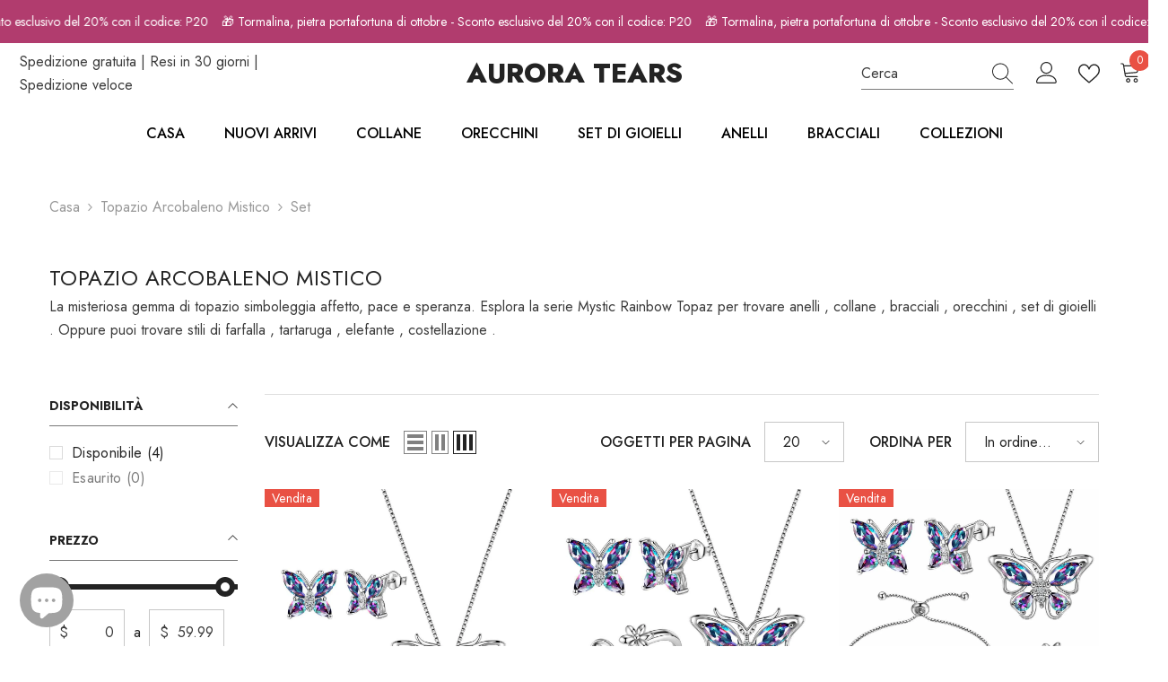

--- FILE ---
content_type: text/css
request_url: https://www.auroratears.com/cdn/shop/t/19/assets/component-product-form.css?v=78655431092073622881684122112
body_size: 178
content:
.product-form__input{font-size:0;letter-spacing:0;border:none;padding:0;margin:0}.product-form__input .form__label{display:block;margin:0;font-size:var(--font-body-size);font-weight:var(--font-weight-medium);letter-spacing:var(--letter-spacing);line-height:var(--line-height);text-transform:capitalize;text-align:left;color:var(--color-text)}.product-form__input .form__label [data-header-option]{color:var(--product-vendor-color);font-weight:var(--font-weight-normal);margin-left:2px}.product-form__input .form__select{display:inline-block;position:relative;width:100%;max-width:25rem;margin:10px 0 0}.product-form__label{display:inline-block;vertical-align:top;cursor:pointer;margin:5px 10px 10px 0}.product-form__label .text{display:block;width:auto;min-width:var(--product-swatch-width);height:var(--product-swatch-height);line-height:var(--product-swatch-height);border-radius:var(--product-swatch-border-radius);padding:0 10px;font-size:var(--font-body-size);font-weight:var(--font-weight-normal);text-transform:capitalize;color:var(--variant-color);background-color:var(--variant-bg);border:1px solid var(--swatch-border);text-align:center;transition:var(--anchor-transition)}.product-form__label .pattern{display:block;width:100%;height:100%;cursor:pointer;border-radius:var(--product-swatch-color-border-radius);text-align:center;font-size:0;letter-spacing:0;position:relative;background-size:cover;background-position:center}.product-form__label .tooltip{display:none;font-size:var(--font-body-size);font-weight:var(--font-weight-normal);color:var(--variant-color);text-align:center;background:var(--variant-bg);position:absolute;bottom:100%;left:50%;padding:4px 7px;z-index:2;min-width:40px;transform:translate(-50%);margin:0 0 10px;transition:var(--anchor-transition);white-space:nowrap;text-transform:capitalize}.product-form__label .tooltip:before{content:" ";position:absolute;bottom:-7px;left:50%;height:0;width:0;border-top:7px solid var(--variant-bg);border-left:7px solid transparent;border-right:7px solid transparent;transform:translate(-50%)}.product-form__label .expand{display:none;background-color:var(--bg-white);border:1px solid transparent;line-height:1;z-index:2;padding:6px;position:absolute;top:calc(100% + 5px);left:0;transition:opacity .3s cubic-bezier(.25,.46,.45,.94);box-shadow:0 6px 27px #0003}.product-form__label .expand:before{content:"";position:absolute;top:-7px;left:17px;height:0;width:0;border-bottom:7px solid var(--bg-white);border-left:7px solid transparent;border-right:7px solid transparent;transform:translate(-50%)}.product-form__label.soldout{opacity:.5;position:relative;overflow:hidden}.product-form__label.soldout:before{content:"";top:50%;left:-10px;height:1px;opacity:1;z-index:1;border:none;position:absolute;visibility:visible;width:calc(100% + 20px);background-color:var(--product-sale-price-color);transform:translateY(-50%) rotate(-45deg)}.product-form__label.unavailable{display:none}.product-form__label:first-of-type{margin-left:0}.product-form__radio:checked+.product-form__label .text{color:var(--variant-color-active);background-color:var(--variant-bg-active);border-color:var(--swatch-border-active)}.product-form__swatch .form__label{margin-bottom:8px}.product-form__swatch .product-form__label{border-radius:var(--product-swatch-color-border-radius);position:relative;font-size:0;width:var(--product-swatch-color-width);height:var(--product-swatch-color-height);border:1px solid var(--swatch-border);background:0 0;cursor:pointer;padding:3px;opacity:1}.product-form__swatch .product-form__label.soldout .pattern{opacity:.5}.product-form__swatch .product-form__radio:checked+.product-form__label{border-color:var(--swatch-border-active)}.product-form__input+.product-form__input{margin-top:11px}.quantity__input{width:80px}.quantity__message{display:block;font-size:var(--font-body-size);font-weight:var(--font-weight-normal);font-style:italic;line-height:var(--line-height);letter-spacing:var(--letter-spacing);margin:12px 0 0;color:var(--color-error)}.quantity__message:empty{display:none}@media (max-width: 551px){.product-form__label{margin:5px 6px 10px 0}}@media (min-width: 1025px){.product-form__label:hover .tooltip,.product-form__label:hover .expand{display:block}}
/*# sourceMappingURL=/cdn/shop/t/19/assets/component-product-form.css.map?v=78655431092073622881684122112 */
